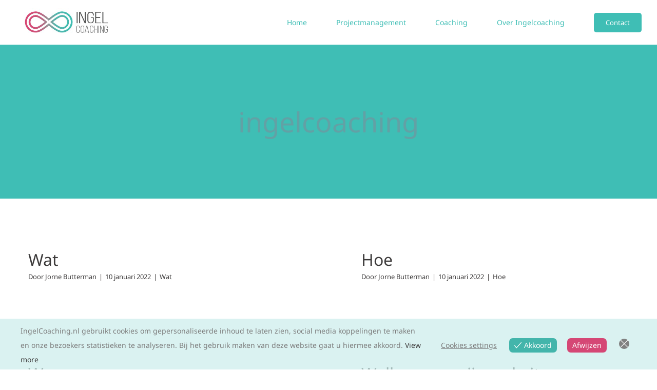

--- FILE ---
content_type: text/html; charset=UTF-8
request_url: https://ingelcoaching.nl/tag/ingelcoaching/
body_size: 14452
content:
<!DOCTYPE html>
<html class="avada-html-layout-wide avada-html-header-position-top avada-html-is-archive" lang="nl-NL" prefix="og: http://ogp.me/ns# fb: http://ogp.me/ns/fb#">
<head>
	<meta http-equiv="X-UA-Compatible" content="IE=edge" />
	<meta http-equiv="Content-Type" content="text/html; charset=utf-8"/>
	<meta name="viewport" content="width=device-width, initial-scale=1" />
	<meta name='robots' content='index, follow, max-image-preview:large, max-snippet:-1, max-video-preview:-1' />

	<!-- This site is optimized with the Yoast SEO plugin v26.8 - https://yoast.com/product/yoast-seo-wordpress/ -->
	<title>ingelcoaching Archieven - Ingelcoaching</title>
	<link rel="canonical" href="https://ingelcoaching.nl/tag/ingelcoaching/" />
	<meta property="og:locale" content="nl_NL" />
	<meta property="og:type" content="article" />
	<meta property="og:title" content="ingelcoaching Archieven - Ingelcoaching" />
	<meta property="og:url" content="https://ingelcoaching.nl/tag/ingelcoaching/" />
	<meta property="og:site_name" content="Ingelcoaching" />
	<meta name="twitter:card" content="summary_large_image" />
	<script type="application/ld+json" class="yoast-schema-graph">{"@context":"https://schema.org","@graph":[{"@type":"CollectionPage","@id":"https://ingelcoaching.nl/tag/ingelcoaching/","url":"https://ingelcoaching.nl/tag/ingelcoaching/","name":"ingelcoaching Archieven - Ingelcoaching","isPartOf":{"@id":"https://ingelcoaching.nl/#website"},"breadcrumb":{"@id":"https://ingelcoaching.nl/tag/ingelcoaching/#breadcrumb"},"inLanguage":"nl-NL"},{"@type":"BreadcrumbList","@id":"https://ingelcoaching.nl/tag/ingelcoaching/#breadcrumb","itemListElement":[{"@type":"ListItem","position":1,"name":"Home","item":"https://ingelcoaching.nl/"},{"@type":"ListItem","position":2,"name":"ingelcoaching"}]},{"@type":"WebSite","@id":"https://ingelcoaching.nl/#website","url":"https://ingelcoaching.nl/","name":"Ingelcoaching","description":"Coaching van organisaties bij verandertrajecten","publisher":{"@id":"https://ingelcoaching.nl/#organization"},"potentialAction":[{"@type":"SearchAction","target":{"@type":"EntryPoint","urlTemplate":"https://ingelcoaching.nl/?s={search_term_string}"},"query-input":{"@type":"PropertyValueSpecification","valueRequired":true,"valueName":"search_term_string"}}],"inLanguage":"nl-NL"},{"@type":"Organization","@id":"https://ingelcoaching.nl/#organization","name":"Ingelcoaching","url":"https://ingelcoaching.nl/","logo":{"@type":"ImageObject","inLanguage":"nl-NL","@id":"https://ingelcoaching.nl/#/schema/logo/image/","url":"https://ingelcoaching.nl/wp-content/uploads/2022/01/logo-ingelcoaching.png","contentUrl":"https://ingelcoaching.nl/wp-content/uploads/2022/01/logo-ingelcoaching.png","width":395,"height":159,"caption":"Ingelcoaching"},"image":{"@id":"https://ingelcoaching.nl/#/schema/logo/image/"}}]}</script>
	<!-- / Yoast SEO plugin. -->


<link rel='dns-prefetch' href='//stats.wp.com' />
<link rel="alternate" type="application/rss+xml" title="Ingelcoaching &raquo; feed" href="https://ingelcoaching.nl/feed/" />
<link rel="alternate" type="application/rss+xml" title="Ingelcoaching &raquo; reacties feed" href="https://ingelcoaching.nl/comments/feed/" />
					<link rel="shortcut icon" href="https://ingelcoaching.nl/wp-content/uploads/2020/10/logo-psychology-mark2x.png" type="image/x-icon" />
		
		
		
				<link rel="alternate" type="application/rss+xml" title="Ingelcoaching &raquo; ingelcoaching tag feed" href="https://ingelcoaching.nl/tag/ingelcoaching/feed/" />
				
		<meta property="og:locale" content="nl_NL"/>
		<meta property="og:type" content="article"/>
		<meta property="og:site_name" content="Ingelcoaching"/>
		<meta property="og:title" content="ingelcoaching Archieven - Ingelcoaching"/>
				<meta property="og:url" content="https://ingelcoaching.nl/2022/01/10/wat/"/>
																				<meta property="og:image" content="https://ingelcoaching.nl/wp-content/uploads/2022/01/logo-ingelcoaching.png"/>
		<meta property="og:image:width" content="395"/>
		<meta property="og:image:height" content="159"/>
		<meta property="og:image:type" content="image/png"/>
						<!-- This site uses the Google Analytics by MonsterInsights plugin v9.11.1 - Using Analytics tracking - https://www.monsterinsights.com/ -->
							<script src="//www.googletagmanager.com/gtag/js?id=G-JLXGJRP33J"  data-cfasync="false" data-wpfc-render="false" type="text/javascript" async></script>
			<script data-cfasync="false" data-wpfc-render="false" type="text/javascript">
				var mi_version = '9.11.1';
				var mi_track_user = true;
				var mi_no_track_reason = '';
								var MonsterInsightsDefaultLocations = {"page_location":"https:\/\/ingelcoaching.nl\/tag\/ingelcoaching\/"};
								if ( typeof MonsterInsightsPrivacyGuardFilter === 'function' ) {
					var MonsterInsightsLocations = (typeof MonsterInsightsExcludeQuery === 'object') ? MonsterInsightsPrivacyGuardFilter( MonsterInsightsExcludeQuery ) : MonsterInsightsPrivacyGuardFilter( MonsterInsightsDefaultLocations );
				} else {
					var MonsterInsightsLocations = (typeof MonsterInsightsExcludeQuery === 'object') ? MonsterInsightsExcludeQuery : MonsterInsightsDefaultLocations;
				}

								var disableStrs = [
										'ga-disable-G-JLXGJRP33J',
									];

				/* Function to detect opted out users */
				function __gtagTrackerIsOptedOut() {
					for (var index = 0; index < disableStrs.length; index++) {
						if (document.cookie.indexOf(disableStrs[index] + '=true') > -1) {
							return true;
						}
					}

					return false;
				}

				/* Disable tracking if the opt-out cookie exists. */
				if (__gtagTrackerIsOptedOut()) {
					for (var index = 0; index < disableStrs.length; index++) {
						window[disableStrs[index]] = true;
					}
				}

				/* Opt-out function */
				function __gtagTrackerOptout() {
					for (var index = 0; index < disableStrs.length; index++) {
						document.cookie = disableStrs[index] + '=true; expires=Thu, 31 Dec 2099 23:59:59 UTC; path=/';
						window[disableStrs[index]] = true;
					}
				}

				if ('undefined' === typeof gaOptout) {
					function gaOptout() {
						__gtagTrackerOptout();
					}
				}
								window.dataLayer = window.dataLayer || [];

				window.MonsterInsightsDualTracker = {
					helpers: {},
					trackers: {},
				};
				if (mi_track_user) {
					function __gtagDataLayer() {
						dataLayer.push(arguments);
					}

					function __gtagTracker(type, name, parameters) {
						if (!parameters) {
							parameters = {};
						}

						if (parameters.send_to) {
							__gtagDataLayer.apply(null, arguments);
							return;
						}

						if (type === 'event') {
														parameters.send_to = monsterinsights_frontend.v4_id;
							var hookName = name;
							if (typeof parameters['event_category'] !== 'undefined') {
								hookName = parameters['event_category'] + ':' + name;
							}

							if (typeof MonsterInsightsDualTracker.trackers[hookName] !== 'undefined') {
								MonsterInsightsDualTracker.trackers[hookName](parameters);
							} else {
								__gtagDataLayer('event', name, parameters);
							}
							
						} else {
							__gtagDataLayer.apply(null, arguments);
						}
					}

					__gtagTracker('js', new Date());
					__gtagTracker('set', {
						'developer_id.dZGIzZG': true,
											});
					if ( MonsterInsightsLocations.page_location ) {
						__gtagTracker('set', MonsterInsightsLocations);
					}
										__gtagTracker('config', 'G-JLXGJRP33J', {"forceSSL":"true","link_attribution":"true"} );
										window.gtag = __gtagTracker;										(function () {
						/* https://developers.google.com/analytics/devguides/collection/analyticsjs/ */
						/* ga and __gaTracker compatibility shim. */
						var noopfn = function () {
							return null;
						};
						var newtracker = function () {
							return new Tracker();
						};
						var Tracker = function () {
							return null;
						};
						var p = Tracker.prototype;
						p.get = noopfn;
						p.set = noopfn;
						p.send = function () {
							var args = Array.prototype.slice.call(arguments);
							args.unshift('send');
							__gaTracker.apply(null, args);
						};
						var __gaTracker = function () {
							var len = arguments.length;
							if (len === 0) {
								return;
							}
							var f = arguments[len - 1];
							if (typeof f !== 'object' || f === null || typeof f.hitCallback !== 'function') {
								if ('send' === arguments[0]) {
									var hitConverted, hitObject = false, action;
									if ('event' === arguments[1]) {
										if ('undefined' !== typeof arguments[3]) {
											hitObject = {
												'eventAction': arguments[3],
												'eventCategory': arguments[2],
												'eventLabel': arguments[4],
												'value': arguments[5] ? arguments[5] : 1,
											}
										}
									}
									if ('pageview' === arguments[1]) {
										if ('undefined' !== typeof arguments[2]) {
											hitObject = {
												'eventAction': 'page_view',
												'page_path': arguments[2],
											}
										}
									}
									if (typeof arguments[2] === 'object') {
										hitObject = arguments[2];
									}
									if (typeof arguments[5] === 'object') {
										Object.assign(hitObject, arguments[5]);
									}
									if ('undefined' !== typeof arguments[1].hitType) {
										hitObject = arguments[1];
										if ('pageview' === hitObject.hitType) {
											hitObject.eventAction = 'page_view';
										}
									}
									if (hitObject) {
										action = 'timing' === arguments[1].hitType ? 'timing_complete' : hitObject.eventAction;
										hitConverted = mapArgs(hitObject);
										__gtagTracker('event', action, hitConverted);
									}
								}
								return;
							}

							function mapArgs(args) {
								var arg, hit = {};
								var gaMap = {
									'eventCategory': 'event_category',
									'eventAction': 'event_action',
									'eventLabel': 'event_label',
									'eventValue': 'event_value',
									'nonInteraction': 'non_interaction',
									'timingCategory': 'event_category',
									'timingVar': 'name',
									'timingValue': 'value',
									'timingLabel': 'event_label',
									'page': 'page_path',
									'location': 'page_location',
									'title': 'page_title',
									'referrer' : 'page_referrer',
								};
								for (arg in args) {
																		if (!(!args.hasOwnProperty(arg) || !gaMap.hasOwnProperty(arg))) {
										hit[gaMap[arg]] = args[arg];
									} else {
										hit[arg] = args[arg];
									}
								}
								return hit;
							}

							try {
								f.hitCallback();
							} catch (ex) {
							}
						};
						__gaTracker.create = newtracker;
						__gaTracker.getByName = newtracker;
						__gaTracker.getAll = function () {
							return [];
						};
						__gaTracker.remove = noopfn;
						__gaTracker.loaded = true;
						window['__gaTracker'] = __gaTracker;
					})();
									} else {
										console.log("");
					(function () {
						function __gtagTracker() {
							return null;
						}

						window['__gtagTracker'] = __gtagTracker;
						window['gtag'] = __gtagTracker;
					})();
									}
			</script>
							<!-- / Google Analytics by MonsterInsights -->
		<style id='wp-img-auto-sizes-contain-inline-css' type='text/css'>
img:is([sizes=auto i],[sizes^="auto," i]){contain-intrinsic-size:3000px 1500px}
/*# sourceURL=wp-img-auto-sizes-contain-inline-css */
</style>
<link rel='stylesheet' id='eu-cookies-bar-icons-css' href='https://ingelcoaching.nl/wp-content/plugins/eu-cookies-bar/css/eu-cookies-bar-icons.min.css?ver=1.0.20' type='text/css' media='all' />
<link rel='stylesheet' id='eu-cookies-bar-style-css' href='https://ingelcoaching.nl/wp-content/plugins/eu-cookies-bar/css/eu-cookies-bar.min.css?ver=1.0.20' type='text/css' media='all' />
<style id='eu-cookies-bar-style-inline-css' type='text/css'>
.eu-cookies-bar-cookies-bar-wrap{font-size:14px;color:#7c7c7c;background:rgba(203,237,235,0.7);}.eu-cookies-bar-cookies-bar-button-accept{color:#ffffff;background:#43b5ab;border-radius:7px;}.eu-cookies-bar-cookies-bar-button-decline{color:#ffffff;background:#d54775;border-radius:7px;}.eu-cookies-bar-cookies-bar-settings-header{color:#ffffff;background:#01b5af;}.eu-cookies-bar-cookies-bar-settings-save-button{color:#ffffff;background:#d82268;}.eu-cookies-bar-cookies-bar-settings-accept-button{color:#ffffff;background:#0ec50e;}.eu-cookies-bar-cookies-bar-settings-decline-button{color:#ffffff;background:#ff6666;}
/*# sourceURL=eu-cookies-bar-style-inline-css */
</style>
<link rel='stylesheet' id='fusion-dynamic-css-css' href='https://ingelcoaching.nl/wp-content/uploads/fusion-styles/63f2c24fafe7c2e51e9f1fccda40804c.min.css?ver=3.11.7' type='text/css' media='all' />
<script type="text/javascript" src="https://ingelcoaching.nl/wp-content/plugins/google-analytics-for-wordpress/assets/js/frontend-gtag.min.js?ver=9.11.1" id="monsterinsights-frontend-script-js" async="async" data-wp-strategy="async"></script>
<script data-cfasync="false" data-wpfc-render="false" type="text/javascript" id='monsterinsights-frontend-script-js-extra'>/* <![CDATA[ */
var monsterinsights_frontend = {"js_events_tracking":"true","download_extensions":"doc,pdf,ppt,zip,xls,docx,pptx,xlsx","inbound_paths":"[{\"path\":\"\\\/go\\\/\",\"label\":\"affiliate\"},{\"path\":\"\\\/recommend\\\/\",\"label\":\"affiliate\"}]","home_url":"https:\/\/ingelcoaching.nl","hash_tracking":"false","v4_id":"G-JLXGJRP33J"};/* ]]> */
</script>
<script type="text/javascript" src="https://ingelcoaching.nl/wp-includes/js/jquery/jquery.min.js?ver=3.7.1" id="jquery-core-js"></script>
<script type="text/javascript" id="eu-cookies-bar-script-js-extra">
/* <![CDATA[ */
var eu_cookies_bar_params = {"cookies_bar_on_close":"none","cookies_bar_on_scroll":"none","cookies_bar_on_page_redirect":"none","block_until_accept":"","display_delay":"0","dismiss_timeout":"","strictly_necessary":["wordpress_test_cookie","woocommerce_cart_hash"],"strictly_necessary_family":["PHPSESSID","wordpress_sec_","wp-settings-","wordpress_logged_in_","wp_woocommerce_session_"],"expire_time":"1784540219","cookiepath":"/","user_cookies_settings_enable":"1"};
//# sourceURL=eu-cookies-bar-script-js-extra
/* ]]> */
</script>
<script type="text/javascript" src="https://ingelcoaching.nl/wp-content/plugins/eu-cookies-bar/js/eu-cookies-bar.min.js?ver=1.0.20" id="eu-cookies-bar-script-js"></script>
<link rel="https://api.w.org/" href="https://ingelcoaching.nl/wp-json/" /><link rel="alternate" title="JSON" type="application/json" href="https://ingelcoaching.nl/wp-json/wp/v2/tags/12" /><link rel="EditURI" type="application/rsd+xml" title="RSD" href="https://ingelcoaching.nl/xmlrpc.php?rsd" />
<meta name="generator" content="WordPress 6.9" />

		<!-- GA Google Analytics @ https://m0n.co/ga -->
		<script async src="https://www.googletagmanager.com/gtag/js?id=G-GHXLT19ZH7"></script>
		<script>
			window.dataLayer = window.dataLayer || [];
			function gtag(){dataLayer.push(arguments);}
			gtag('js', new Date());
			gtag('config', 'G-GHXLT19ZH7');
		</script>

		<style>img#wpstats{display:none}</style>
		<link rel="preload" href="https://ingelcoaching.nl/wp-content/themes/Avada/includes/lib/assets/fonts/icomoon/awb-icons.woff" as="font" type="font/woff" crossorigin><link rel="preload" href="//ingelcoaching.nl/wp-content/themes/Avada/includes/lib/assets/fonts/fontawesome/webfonts/fa-brands-400.woff2" as="font" type="font/woff2" crossorigin><link rel="preload" href="//ingelcoaching.nl/wp-content/themes/Avada/includes/lib/assets/fonts/fontawesome/webfonts/fa-regular-400.woff2" as="font" type="font/woff2" crossorigin><link rel="preload" href="//ingelcoaching.nl/wp-content/themes/Avada/includes/lib/assets/fonts/fontawesome/webfonts/fa-solid-900.woff2" as="font" type="font/woff2" crossorigin><link rel="preload" href="https://ingelcoaching.nl/wp-content/uploads/fusion-icons/psychology-v1.1/fonts/psychology.ttf?d63fci" as="font" type="font/ttf" crossorigin><link rel="preload" href="https://ingelcoaching.nl/wp-content/uploads/fusion-gfonts/o-0bIpQlx3QUlC5A4PNB6Ryti20_6n1iPHjc5a7duw.woff2" as="font" type="font/woff2" crossorigin><style type="text/css" id="css-fb-visibility">@media screen and (max-width: 480px){.fusion-no-small-visibility{display:none !important;}body .sm-text-align-center{text-align:center !important;}body .sm-text-align-left{text-align:left !important;}body .sm-text-align-right{text-align:right !important;}body .sm-flex-align-center{justify-content:center !important;}body .sm-flex-align-flex-start{justify-content:flex-start !important;}body .sm-flex-align-flex-end{justify-content:flex-end !important;}body .sm-mx-auto{margin-left:auto !important;margin-right:auto !important;}body .sm-ml-auto{margin-left:auto !important;}body .sm-mr-auto{margin-right:auto !important;}body .fusion-absolute-position-small{position:absolute;top:auto;width:100%;}.awb-sticky.awb-sticky-small{ position: sticky; top: var(--awb-sticky-offset,0); }}@media screen and (min-width: 481px) and (max-width: 1177px){.fusion-no-medium-visibility{display:none !important;}body .md-text-align-center{text-align:center !important;}body .md-text-align-left{text-align:left !important;}body .md-text-align-right{text-align:right !important;}body .md-flex-align-center{justify-content:center !important;}body .md-flex-align-flex-start{justify-content:flex-start !important;}body .md-flex-align-flex-end{justify-content:flex-end !important;}body .md-mx-auto{margin-left:auto !important;margin-right:auto !important;}body .md-ml-auto{margin-left:auto !important;}body .md-mr-auto{margin-right:auto !important;}body .fusion-absolute-position-medium{position:absolute;top:auto;width:100%;}.awb-sticky.awb-sticky-medium{ position: sticky; top: var(--awb-sticky-offset,0); }}@media screen and (min-width: 1178px){.fusion-no-large-visibility{display:none !important;}body .lg-text-align-center{text-align:center !important;}body .lg-text-align-left{text-align:left !important;}body .lg-text-align-right{text-align:right !important;}body .lg-flex-align-center{justify-content:center !important;}body .lg-flex-align-flex-start{justify-content:flex-start !important;}body .lg-flex-align-flex-end{justify-content:flex-end !important;}body .lg-mx-auto{margin-left:auto !important;margin-right:auto !important;}body .lg-ml-auto{margin-left:auto !important;}body .lg-mr-auto{margin-right:auto !important;}body .fusion-absolute-position-large{position:absolute;top:auto;width:100%;}.awb-sticky.awb-sticky-large{ position: sticky; top: var(--awb-sticky-offset,0); }}</style><style type="text/css">.recentcomments a{display:inline !important;padding:0 !important;margin:0 !important;}</style><link rel="icon" href="https://ingelcoaching.nl/wp-content/uploads/2022/07/Favicon-IngelCoaching-66x66.png" sizes="32x32" />
<link rel="icon" href="https://ingelcoaching.nl/wp-content/uploads/2022/07/Favicon-IngelCoaching-200x200.png" sizes="192x192" />
<link rel="apple-touch-icon" href="https://ingelcoaching.nl/wp-content/uploads/2022/07/Favicon-IngelCoaching-200x200.png" />
<meta name="msapplication-TileImage" content="https://ingelcoaching.nl/wp-content/uploads/2022/07/Favicon-IngelCoaching-300x300.png" />
		<script type="text/javascript">
			var doc = document.documentElement;
			doc.setAttribute( 'data-useragent', navigator.userAgent );
		</script>
		
	<style id='global-styles-inline-css' type='text/css'>
:root{--wp--preset--aspect-ratio--square: 1;--wp--preset--aspect-ratio--4-3: 4/3;--wp--preset--aspect-ratio--3-4: 3/4;--wp--preset--aspect-ratio--3-2: 3/2;--wp--preset--aspect-ratio--2-3: 2/3;--wp--preset--aspect-ratio--16-9: 16/9;--wp--preset--aspect-ratio--9-16: 9/16;--wp--preset--color--black: #000000;--wp--preset--color--cyan-bluish-gray: #abb8c3;--wp--preset--color--white: #ffffff;--wp--preset--color--pale-pink: #f78da7;--wp--preset--color--vivid-red: #cf2e2e;--wp--preset--color--luminous-vivid-orange: #ff6900;--wp--preset--color--luminous-vivid-amber: #fcb900;--wp--preset--color--light-green-cyan: #7bdcb5;--wp--preset--color--vivid-green-cyan: #00d084;--wp--preset--color--pale-cyan-blue: #8ed1fc;--wp--preset--color--vivid-cyan-blue: #0693e3;--wp--preset--color--vivid-purple: #9b51e0;--wp--preset--color--awb-color-1: #ffffff;--wp--preset--color--awb-color-2: #d54775;--wp--preset--color--awb-color-3: #3fbeb5;--wp--preset--color--awb-color-4: #e2e2e2;--wp--preset--color--awb-color-5: #3d3b3b;--wp--preset--color--awb-color-6: rgba(112,112,112,0.98);--wp--preset--color--awb-color-7: rgba(63,190,181,0.27);--wp--preset--color--awb-color-8: rgba(213,71,117,0.24);--wp--preset--gradient--vivid-cyan-blue-to-vivid-purple: linear-gradient(135deg,rgb(6,147,227) 0%,rgb(155,81,224) 100%);--wp--preset--gradient--light-green-cyan-to-vivid-green-cyan: linear-gradient(135deg,rgb(122,220,180) 0%,rgb(0,208,130) 100%);--wp--preset--gradient--luminous-vivid-amber-to-luminous-vivid-orange: linear-gradient(135deg,rgb(252,185,0) 0%,rgb(255,105,0) 100%);--wp--preset--gradient--luminous-vivid-orange-to-vivid-red: linear-gradient(135deg,rgb(255,105,0) 0%,rgb(207,46,46) 100%);--wp--preset--gradient--very-light-gray-to-cyan-bluish-gray: linear-gradient(135deg,rgb(238,238,238) 0%,rgb(169,184,195) 100%);--wp--preset--gradient--cool-to-warm-spectrum: linear-gradient(135deg,rgb(74,234,220) 0%,rgb(151,120,209) 20%,rgb(207,42,186) 40%,rgb(238,44,130) 60%,rgb(251,105,98) 80%,rgb(254,248,76) 100%);--wp--preset--gradient--blush-light-purple: linear-gradient(135deg,rgb(255,206,236) 0%,rgb(152,150,240) 100%);--wp--preset--gradient--blush-bordeaux: linear-gradient(135deg,rgb(254,205,165) 0%,rgb(254,45,45) 50%,rgb(107,0,62) 100%);--wp--preset--gradient--luminous-dusk: linear-gradient(135deg,rgb(255,203,112) 0%,rgb(199,81,192) 50%,rgb(65,88,208) 100%);--wp--preset--gradient--pale-ocean: linear-gradient(135deg,rgb(255,245,203) 0%,rgb(182,227,212) 50%,rgb(51,167,181) 100%);--wp--preset--gradient--electric-grass: linear-gradient(135deg,rgb(202,248,128) 0%,rgb(113,206,126) 100%);--wp--preset--gradient--midnight: linear-gradient(135deg,rgb(2,3,129) 0%,rgb(40,116,252) 100%);--wp--preset--font-size--small: 11.25px;--wp--preset--font-size--medium: 20px;--wp--preset--font-size--large: 22.5px;--wp--preset--font-size--x-large: 42px;--wp--preset--font-size--normal: 15px;--wp--preset--font-size--xlarge: 30px;--wp--preset--font-size--huge: 45px;--wp--preset--spacing--20: 0.44rem;--wp--preset--spacing--30: 0.67rem;--wp--preset--spacing--40: 1rem;--wp--preset--spacing--50: 1.5rem;--wp--preset--spacing--60: 2.25rem;--wp--preset--spacing--70: 3.38rem;--wp--preset--spacing--80: 5.06rem;--wp--preset--shadow--natural: 6px 6px 9px rgba(0, 0, 0, 0.2);--wp--preset--shadow--deep: 12px 12px 50px rgba(0, 0, 0, 0.4);--wp--preset--shadow--sharp: 6px 6px 0px rgba(0, 0, 0, 0.2);--wp--preset--shadow--outlined: 6px 6px 0px -3px rgb(255, 255, 255), 6px 6px rgb(0, 0, 0);--wp--preset--shadow--crisp: 6px 6px 0px rgb(0, 0, 0);}:where(.is-layout-flex){gap: 0.5em;}:where(.is-layout-grid){gap: 0.5em;}body .is-layout-flex{display: flex;}.is-layout-flex{flex-wrap: wrap;align-items: center;}.is-layout-flex > :is(*, div){margin: 0;}body .is-layout-grid{display: grid;}.is-layout-grid > :is(*, div){margin: 0;}:where(.wp-block-columns.is-layout-flex){gap: 2em;}:where(.wp-block-columns.is-layout-grid){gap: 2em;}:where(.wp-block-post-template.is-layout-flex){gap: 1.25em;}:where(.wp-block-post-template.is-layout-grid){gap: 1.25em;}.has-black-color{color: var(--wp--preset--color--black) !important;}.has-cyan-bluish-gray-color{color: var(--wp--preset--color--cyan-bluish-gray) !important;}.has-white-color{color: var(--wp--preset--color--white) !important;}.has-pale-pink-color{color: var(--wp--preset--color--pale-pink) !important;}.has-vivid-red-color{color: var(--wp--preset--color--vivid-red) !important;}.has-luminous-vivid-orange-color{color: var(--wp--preset--color--luminous-vivid-orange) !important;}.has-luminous-vivid-amber-color{color: var(--wp--preset--color--luminous-vivid-amber) !important;}.has-light-green-cyan-color{color: var(--wp--preset--color--light-green-cyan) !important;}.has-vivid-green-cyan-color{color: var(--wp--preset--color--vivid-green-cyan) !important;}.has-pale-cyan-blue-color{color: var(--wp--preset--color--pale-cyan-blue) !important;}.has-vivid-cyan-blue-color{color: var(--wp--preset--color--vivid-cyan-blue) !important;}.has-vivid-purple-color{color: var(--wp--preset--color--vivid-purple) !important;}.has-black-background-color{background-color: var(--wp--preset--color--black) !important;}.has-cyan-bluish-gray-background-color{background-color: var(--wp--preset--color--cyan-bluish-gray) !important;}.has-white-background-color{background-color: var(--wp--preset--color--white) !important;}.has-pale-pink-background-color{background-color: var(--wp--preset--color--pale-pink) !important;}.has-vivid-red-background-color{background-color: var(--wp--preset--color--vivid-red) !important;}.has-luminous-vivid-orange-background-color{background-color: var(--wp--preset--color--luminous-vivid-orange) !important;}.has-luminous-vivid-amber-background-color{background-color: var(--wp--preset--color--luminous-vivid-amber) !important;}.has-light-green-cyan-background-color{background-color: var(--wp--preset--color--light-green-cyan) !important;}.has-vivid-green-cyan-background-color{background-color: var(--wp--preset--color--vivid-green-cyan) !important;}.has-pale-cyan-blue-background-color{background-color: var(--wp--preset--color--pale-cyan-blue) !important;}.has-vivid-cyan-blue-background-color{background-color: var(--wp--preset--color--vivid-cyan-blue) !important;}.has-vivid-purple-background-color{background-color: var(--wp--preset--color--vivid-purple) !important;}.has-black-border-color{border-color: var(--wp--preset--color--black) !important;}.has-cyan-bluish-gray-border-color{border-color: var(--wp--preset--color--cyan-bluish-gray) !important;}.has-white-border-color{border-color: var(--wp--preset--color--white) !important;}.has-pale-pink-border-color{border-color: var(--wp--preset--color--pale-pink) !important;}.has-vivid-red-border-color{border-color: var(--wp--preset--color--vivid-red) !important;}.has-luminous-vivid-orange-border-color{border-color: var(--wp--preset--color--luminous-vivid-orange) !important;}.has-luminous-vivid-amber-border-color{border-color: var(--wp--preset--color--luminous-vivid-amber) !important;}.has-light-green-cyan-border-color{border-color: var(--wp--preset--color--light-green-cyan) !important;}.has-vivid-green-cyan-border-color{border-color: var(--wp--preset--color--vivid-green-cyan) !important;}.has-pale-cyan-blue-border-color{border-color: var(--wp--preset--color--pale-cyan-blue) !important;}.has-vivid-cyan-blue-border-color{border-color: var(--wp--preset--color--vivid-cyan-blue) !important;}.has-vivid-purple-border-color{border-color: var(--wp--preset--color--vivid-purple) !important;}.has-vivid-cyan-blue-to-vivid-purple-gradient-background{background: var(--wp--preset--gradient--vivid-cyan-blue-to-vivid-purple) !important;}.has-light-green-cyan-to-vivid-green-cyan-gradient-background{background: var(--wp--preset--gradient--light-green-cyan-to-vivid-green-cyan) !important;}.has-luminous-vivid-amber-to-luminous-vivid-orange-gradient-background{background: var(--wp--preset--gradient--luminous-vivid-amber-to-luminous-vivid-orange) !important;}.has-luminous-vivid-orange-to-vivid-red-gradient-background{background: var(--wp--preset--gradient--luminous-vivid-orange-to-vivid-red) !important;}.has-very-light-gray-to-cyan-bluish-gray-gradient-background{background: var(--wp--preset--gradient--very-light-gray-to-cyan-bluish-gray) !important;}.has-cool-to-warm-spectrum-gradient-background{background: var(--wp--preset--gradient--cool-to-warm-spectrum) !important;}.has-blush-light-purple-gradient-background{background: var(--wp--preset--gradient--blush-light-purple) !important;}.has-blush-bordeaux-gradient-background{background: var(--wp--preset--gradient--blush-bordeaux) !important;}.has-luminous-dusk-gradient-background{background: var(--wp--preset--gradient--luminous-dusk) !important;}.has-pale-ocean-gradient-background{background: var(--wp--preset--gradient--pale-ocean) !important;}.has-electric-grass-gradient-background{background: var(--wp--preset--gradient--electric-grass) !important;}.has-midnight-gradient-background{background: var(--wp--preset--gradient--midnight) !important;}.has-small-font-size{font-size: var(--wp--preset--font-size--small) !important;}.has-medium-font-size{font-size: var(--wp--preset--font-size--medium) !important;}.has-large-font-size{font-size: var(--wp--preset--font-size--large) !important;}.has-x-large-font-size{font-size: var(--wp--preset--font-size--x-large) !important;}
/*# sourceURL=global-styles-inline-css */
</style>
</head>

<body class="archive tag tag-ingelcoaching tag-12 wp-custom-logo wp-theme-Avada fusion-image-hovers fusion-pagination-sizing fusion-button_type-flat fusion-button_span-no fusion-button_gradient-linear avada-image-rollover-circle-yes avada-image-rollover-yes avada-image-rollover-direction-fade fusion-body ltr fusion-sticky-header no-tablet-sticky-header no-mobile-sticky-header no-mobile-slidingbar no-mobile-totop fusion-disable-outline fusion-sub-menu-fade mobile-logo-pos-left layout-wide-mode avada-has-boxed-modal-shadow- layout-scroll-offset-full avada-has-zero-margin-offset-top fusion-top-header menu-text-align-center mobile-menu-design-classic fusion-show-pagination-text fusion-header-layout-v1 avada-responsive avada-footer-fx-none avada-menu-highlight-style-bottombar fusion-search-form-clean fusion-main-menu-search-overlay fusion-avatar-circle avada-dropdown-styles avada-blog-layout-large avada-blog-archive-layout-grid avada-header-shadow-no avada-menu-icon-position-left avada-has-megamenu-shadow avada-has-mobile-menu-search avada-has-breadcrumb-mobile-hidden avada-has-titlebar-bar_and_content avada-header-border-color-full-transparent avada-header-top-bg-not-opaque avada-has-transparent-timeline_color avada-has-pagination-width_height avada-flyout-menu-direction-fade avada-has-blocks avada-ec-views-v1" data-awb-post-id="59">
		<a class="skip-link screen-reader-text" href="#content">Ga naar inhoud</a>

	<div id="boxed-wrapper">
		
		<div id="wrapper" class="fusion-wrapper">
			<div id="home" style="position:relative;top:-1px;"></div>
							
					
			<header class="fusion-header-wrapper">
				<div class="fusion-header-v1 fusion-logo-alignment fusion-logo-left fusion-sticky-menu- fusion-sticky-logo- fusion-mobile-logo-1  fusion-mobile-menu-design-classic">
					<div class="fusion-header-sticky-height"></div>
<div class="fusion-header">
	<div class="fusion-row">
					<div class="fusion-logo" data-margin-top="0px" data-margin-bottom="0px" data-margin-left="0px" data-margin-right="0px">
			<a class="fusion-logo-link"  href="https://ingelcoaching.nl/" >

						<!-- standard logo -->
			<img src="https://ingelcoaching.nl/wp-content/uploads/2022/01/logo-ingelcoaching.png" srcset="https://ingelcoaching.nl/wp-content/uploads/2022/01/logo-ingelcoaching.png 1x, https://ingelcoaching.nl/wp-content/uploads/2022/01/logo-ingelcoaching.png 2x" width="395" height="159" style="max-height:159px;height:auto;" alt="Ingelcoaching Logo" data-retina_logo_url="https://ingelcoaching.nl/wp-content/uploads/2022/01/logo-ingelcoaching.png" class="fusion-standard-logo" />

											<!-- mobile logo -->
				<img src="https://ingelcoaching.nl/wp-content/uploads/2022/01/logo-ingelcoaching.png" srcset="https://ingelcoaching.nl/wp-content/uploads/2022/01/logo-ingelcoaching.png 1x" width="395" height="159" alt="Ingelcoaching Logo" data-retina_logo_url="" class="fusion-mobile-logo" />
			
					</a>
		</div>		<nav class="fusion-main-menu" aria-label="Main Menu"><div class="fusion-overlay-search">		<form role="search" class="searchform fusion-search-form  fusion-search-form-clean" method="get" action="https://ingelcoaching.nl/">
			<div class="fusion-search-form-content">

				
				<div class="fusion-search-field search-field">
					<label><span class="screen-reader-text">Zoeken naar:</span>
													<input type="search" value="" name="s" class="s" placeholder="Zoeken..." required aria-required="true" aria-label="Zoeken..."/>
											</label>
				</div>
				<div class="fusion-search-button search-button">
					<input type="submit" class="fusion-search-submit searchsubmit" aria-label="Zoeken" value="&#xf002;" />
									</div>

				
			</div>


			
		</form>
		<div class="fusion-search-spacer"></div><a href="#" role="button" aria-label="Close Search" class="fusion-close-search"></a></div><ul id="menu-main-menu" class="fusion-menu"><li  id="menu-item-31"  class="menu-item menu-item-type-post_type menu-item-object-page menu-item-home menu-item-31"  data-item-id="31"><a  href="https://ingelcoaching.nl/" class="fusion-bottombar-highlight"><span class="menu-text">Home</span></a></li><li  id="menu-item-2191"  class="menu-item menu-item-type-post_type menu-item-object-page menu-item-2191"  data-item-id="2191"><a  href="https://ingelcoaching.nl/projectmanagement/" class="fusion-bottombar-highlight"><span class="menu-text">Projectmanagement</span></a></li><li  id="menu-item-2306"  class="menu-item menu-item-type-post_type menu-item-object-page menu-item-has-children menu-item-2306 fusion-dropdown-menu"  data-item-id="2306"><a  href="https://ingelcoaching.nl/coaching/" class="fusion-bottombar-highlight"><span class="menu-text">Coaching</span></a><ul class="sub-menu"><li  id="menu-item-2308"  class="menu-item menu-item-type-post_type menu-item-object-page menu-item-2308 fusion-dropdown-submenu" ><a  href="https://ingelcoaching.nl/coaching/organisatie-coaching/" class="fusion-bottombar-highlight"><span>Organisatie coaching</span></a></li><li  id="menu-item-2307"  class="menu-item menu-item-type-post_type menu-item-object-page menu-item-2307 fusion-dropdown-submenu" ><a  href="https://ingelcoaching.nl/coaching/management-coaching/" class="fusion-bottombar-highlight"><span>Management coaching</span></a></li></ul></li><li  id="menu-item-1002"  class="menu-item menu-item-type-post_type menu-item-object-page menu-item-1002"  data-item-id="1002"><a  href="https://ingelcoaching.nl/over/" class="fusion-bottombar-highlight"><span class="menu-text">Over Ingelcoaching</span></a></li><li  id="menu-item-2056"  class="menu-item menu-item-type-post_type menu-item-object-page menu-item-2056 fusion-menu-item-button"  data-item-id="2056"><a  href="https://ingelcoaching.nl/contact/" class="fusion-bottombar-highlight"><span class="menu-text fusion-button button-default button-medium">Contact</span></a></li></ul></nav><div class="fusion-mobile-navigation"><ul id="menu-main-menu-1" class="fusion-mobile-menu"><li   class="menu-item menu-item-type-post_type menu-item-object-page menu-item-home menu-item-31"  data-item-id="31"><a  href="https://ingelcoaching.nl/" class="fusion-bottombar-highlight"><span class="menu-text">Home</span></a></li><li   class="menu-item menu-item-type-post_type menu-item-object-page menu-item-2191"  data-item-id="2191"><a  href="https://ingelcoaching.nl/projectmanagement/" class="fusion-bottombar-highlight"><span class="menu-text">Projectmanagement</span></a></li><li   class="menu-item menu-item-type-post_type menu-item-object-page menu-item-has-children menu-item-2306 fusion-dropdown-menu"  data-item-id="2306"><a  href="https://ingelcoaching.nl/coaching/" class="fusion-bottombar-highlight"><span class="menu-text">Coaching</span></a><ul class="sub-menu"><li   class="menu-item menu-item-type-post_type menu-item-object-page menu-item-2308 fusion-dropdown-submenu" ><a  href="https://ingelcoaching.nl/coaching/organisatie-coaching/" class="fusion-bottombar-highlight"><span>Organisatie coaching</span></a></li><li   class="menu-item menu-item-type-post_type menu-item-object-page menu-item-2307 fusion-dropdown-submenu" ><a  href="https://ingelcoaching.nl/coaching/management-coaching/" class="fusion-bottombar-highlight"><span>Management coaching</span></a></li></ul></li><li   class="menu-item menu-item-type-post_type menu-item-object-page menu-item-1002"  data-item-id="1002"><a  href="https://ingelcoaching.nl/over/" class="fusion-bottombar-highlight"><span class="menu-text">Over Ingelcoaching</span></a></li><li   class="menu-item menu-item-type-post_type menu-item-object-page menu-item-2056 fusion-menu-item-button"  data-item-id="2056"><a  href="https://ingelcoaching.nl/contact/" class="fusion-bottombar-highlight"><span class="menu-text fusion-button button-default button-medium">Contact</span></a></li></ul></div>
<nav class="fusion-mobile-nav-holder fusion-mobile-menu-text-align-left" aria-label="Main Menu Mobile"></nav>

		
<div class="fusion-clearfix"></div>
<div class="fusion-mobile-menu-search">
			<form role="search" class="searchform fusion-search-form  fusion-search-form-clean" method="get" action="https://ingelcoaching.nl/">
			<div class="fusion-search-form-content">

				
				<div class="fusion-search-field search-field">
					<label><span class="screen-reader-text">Zoeken naar:</span>
													<input type="search" value="" name="s" class="s" placeholder="Zoeken..." required aria-required="true" aria-label="Zoeken..."/>
											</label>
				</div>
				<div class="fusion-search-button search-button">
					<input type="submit" class="fusion-search-submit searchsubmit" aria-label="Zoeken" value="&#xf002;" />
									</div>

				
			</div>


			
		</form>
		</div>
			</div>
</div>
				</div>
				<div class="fusion-clearfix"></div>
			</header>
								
							<div id="sliders-container" class="fusion-slider-visibility">
					</div>
				
					
							
			<section class="avada-page-titlebar-wrapper" aria-label="Pagina titel balk">
	<div class="fusion-page-title-bar fusion-page-title-bar-breadcrumbs fusion-page-title-bar-center">
		<div class="fusion-page-title-row">
			<div class="fusion-page-title-wrapper">
				<div class="fusion-page-title-captions">

																							<h1 class="entry-title">ingelcoaching</h1>

											
																
				</div>

				
			</div>
		</div>
	</div>
</section>

						<main id="main" class="clearfix ">
				<div class="fusion-row" style="">
<section id="content" class=" full-width" style="width: 100%;">
	
	<div id="posts-container" class="fusion-blog-archive fusion-blog-layout-grid-wrapper fusion-clearfix">
	<div class="fusion-posts-container fusion-blog-layout-grid fusion-blog-layout-grid-2 isotope fusion-blog-equal-heights fusion-blog-pagination fusion-blog-rollover " data-pages="1">
		
		
													<article id="post-59" class="fusion-post-grid  post fusion-clearfix post-59 type-post status-publish format-standard hentry category-wat tag-butterman tag-coaching tag-inge tag-ingelcoaching tag-mentor tag-mentorschap tag-organisatie tag-organisatiecoaching tag-projectmanagement tag-rheden tag-wat tag-zorg">
														<div class="fusion-post-wrapper">
				
				
				
									
				
														<div class="fusion-post-content-wrapper">
				
				
				<div class="fusion-post-content post-content">
					<h2 class="entry-title fusion-post-title"><a href="https://ingelcoaching.nl/2022/01/10/wat/">Wat</a></h2>
																<p class="fusion-single-line-meta">Door <span class="vcard"><span class="fn"><a href="https://ingelcoaching.nl/author/jorne/" title="Berichten van Jorne Butterman" rel="author">Jorne Butterman</a></span></span><span class="fusion-inline-sep">|</span><span class="updated rich-snippet-hidden">2022-01-10T14:40:58+01:00</span><span>10 januari 2022</span><span class="fusion-inline-sep">|</span><a href="https://ingelcoaching.nl/category/wat/" rel="category tag">Wat</a><span class="fusion-inline-sep">|</span></p>
												
					
					<div class="fusion-post-content-container">
											</div>
				</div>

				
																																		
									</div>
				
									</div>
							</article>

			
											<article id="post-54" class="fusion-post-grid  post fusion-clearfix post-54 type-post status-publish format-standard hentry category-hoe tag-butterman tag-coaching tag-hoe tag-inge tag-ingelcoaching tag-rheden">
														<div class="fusion-post-wrapper">
				
				
				
									
				
														<div class="fusion-post-content-wrapper">
				
				
				<div class="fusion-post-content post-content">
					<h2 class="entry-title fusion-post-title"><a href="https://ingelcoaching.nl/2022/01/10/hoe/">Hoe</a></h2>
																<p class="fusion-single-line-meta">Door <span class="vcard"><span class="fn"><a href="https://ingelcoaching.nl/author/jorne/" title="Berichten van Jorne Butterman" rel="author">Jorne Butterman</a></span></span><span class="fusion-inline-sep">|</span><span class="updated rich-snippet-hidden">2022-01-10T14:41:03+01:00</span><span>10 januari 2022</span><span class="fusion-inline-sep">|</span><a href="https://ingelcoaching.nl/category/hoe/" rel="category tag">Hoe</a><span class="fusion-inline-sep">|</span></p>
												
					
					<div class="fusion-post-content-container">
											</div>
				</div>

				
																																		
									</div>
				
									</div>
							</article>

			
											<article id="post-51" class="fusion-post-grid  post fusion-clearfix post-51 type-post status-publish format-standard hentry category-waarom tag-butterman tag-coaching tag-inge tag-ingelcoaching tag-waarom">
														<div class="fusion-post-wrapper">
				
				
				
									
				
														<div class="fusion-post-content-wrapper">
				
				
				<div class="fusion-post-content post-content">
					<h2 class="entry-title fusion-post-title"><a href="https://ingelcoaching.nl/2022/01/10/waarom/">Waarom</a></h2>
																<p class="fusion-single-line-meta">Door <span class="vcard"><span class="fn"><a href="https://ingelcoaching.nl/author/jorne/" title="Berichten van Jorne Butterman" rel="author">Jorne Butterman</a></span></span><span class="fusion-inline-sep">|</span><span class="updated rich-snippet-hidden">2022-01-10T14:41:07+01:00</span><span>10 januari 2022</span><span class="fusion-inline-sep">|</span><a href="https://ingelcoaching.nl/category/waarom/" rel="category tag">Waarom</a><span class="fusion-inline-sep">|</span></p>
												
					
					<div class="fusion-post-content-container">
											</div>
				</div>

				
																																		
									</div>
				
									</div>
							</article>

			
											<article id="post-32" class="fusion-post-grid  post fusion-clearfix post-32 type-post status-publish format-standard hentry category-welkom tag-butterman tag-coaching tag-gemeente tag-inge tag-ingelcoaching tag-rheden">
														<div class="fusion-post-wrapper">
				
				
				
									
				
														<div class="fusion-post-content-wrapper">
				
				
				<div class="fusion-post-content post-content">
					<h2 class="entry-title fusion-post-title"><a href="https://ingelcoaching.nl/2022/01/09/welkom-op-mijn-website/">Welkom op mijn website.</a></h2>
																<p class="fusion-single-line-meta">Door <span class="vcard"><span class="fn"><a href="https://ingelcoaching.nl/author/jorne/" title="Berichten van Jorne Butterman" rel="author">Jorne Butterman</a></span></span><span class="fusion-inline-sep">|</span><span class="updated rich-snippet-hidden">2022-01-10T14:41:11+01:00</span><span>9 januari 2022</span><span class="fusion-inline-sep">|</span><a href="https://ingelcoaching.nl/category/welkom/" rel="category tag">Welkom</a><span class="fusion-inline-sep">|</span></p>
												
					
					<div class="fusion-post-content-container">
											</div>
				</div>

				
																																		
									</div>
				
									</div>
							</article>

			
		
		
	</div>

			</div>
</section>
						
					</div>  <!-- fusion-row -->
				</main>  <!-- #main -->
				
				
								
					<div class="fusion-tb-footer fusion-footer"><div class="fusion-footer-widget-area fusion-widget-area"><div class="fusion-fullwidth fullwidth-box fusion-builder-row-1 fusion-flex-container nonhundred-percent-fullwidth non-hundred-percent-height-scrolling" style="--link_color: var(--awb-color3);--awb-border-radius-top-left:0px;--awb-border-radius-top-right:0px;--awb-border-radius-bottom-right:0px;--awb-border-radius-bottom-left:0px;--awb-padding-top:3px;--awb-padding-bottom:0px;--awb-padding-top-small:80px;--awb-padding-bottom-small:70px;--awb-margin-bottom:0px;--awb-background-color:var(--awb-color7);--awb-flex-wrap:wrap;" ><div class="fusion-builder-row fusion-row fusion-flex-align-items-stretch fusion-flex-content-wrap" style="max-width:1365px;margin-left: calc(-5% / 2 );margin-right: calc(-5% / 2 );"><div class="fusion-layout-column fusion_builder_column fusion-builder-column-0 fusion_builder_column_1_3 1_3 fusion-flex-column fusion-flex-align-self-flex-start" style="--awb-bg-size:cover;--awb-width-large:33.333333333333%;--awb-margin-top-large:0px;--awb-spacing-right-large:7.125%;--awb-margin-bottom-large:0px;--awb-spacing-left-large:7.125%;--awb-width-medium:33.333333333333%;--awb-order-medium:0;--awb-spacing-right-medium:7.125%;--awb-spacing-left-medium:7.125%;--awb-width-small:50%;--awb-order-small:0;--awb-spacing-right-small:4.75%;--awb-spacing-left-small:4.75%;"><div class="fusion-column-wrapper fusion-column-has-shadow fusion-flex-justify-content-flex-start fusion-content-layout-column"><div class="fusion-image-element " style="text-align:left;--awb-caption-title-font-family:var(--h2_typography-font-family);--awb-caption-title-font-weight:var(--h2_typography-font-weight);--awb-caption-title-font-style:var(--h2_typography-font-style);--awb-caption-title-size:var(--h2_typography-font-size);--awb-caption-title-transform:var(--h2_typography-text-transform);--awb-caption-title-line-height:var(--h2_typography-line-height);--awb-caption-title-letter-spacing:var(--h2_typography-letter-spacing);"><span class=" fusion-imageframe imageframe-none imageframe-1 hover-type-none"><a class="fusion-no-lightbox" href="www.ingelcoaching.nl" target="_self" aria-label="Ontwerp zonder titel (28)"><img decoding="async" width="400" height="200" alt="Ingelcoaching logo" src="https://ingelcoaching.nl/wp-content/uploads/2022/09/Ontwerp-zonder-titel-28.png" data-orig-src="https://ingelcoaching.nl/wp-content/uploads/2022/09/Ontwerp-zonder-titel-28-400x200.png" class="lazyload img-responsive wp-image-2033" srcset="data:image/svg+xml,%3Csvg%20xmlns%3D%27http%3A%2F%2Fwww.w3.org%2F2000%2Fsvg%27%20width%3D%27500%27%20height%3D%27250%27%20viewBox%3D%270%200%20500%20250%27%3E%3Crect%20width%3D%27500%27%20height%3D%27250%27%20fill-opacity%3D%220%22%2F%3E%3C%2Fsvg%3E" data-srcset="https://ingelcoaching.nl/wp-content/uploads/2022/09/Ontwerp-zonder-titel-28-200x100.png 200w, https://ingelcoaching.nl/wp-content/uploads/2022/09/Ontwerp-zonder-titel-28-400x200.png 400w, https://ingelcoaching.nl/wp-content/uploads/2022/09/Ontwerp-zonder-titel-28.png 500w" data-sizes="auto" data-orig-sizes="(max-width: 480px) 100vw, 400px" /></a></span></div><div class="fusion-text fusion-text-1 fusion-text-no-margin" style="--awb-content-alignment:left;--awb-font-size:15px;--awb-text-color:var(--awb-color5);"></div></div></div><div class="fusion-layout-column fusion_builder_column fusion-builder-column-1 fusion_builder_column_1_3 1_3 fusion-flex-column" style="--awb-bg-size:cover;--awb-width-large:33.333333333333%;--awb-margin-top-large:0px;--awb-spacing-right-large:7.125%;--awb-margin-bottom-large:0px;--awb-spacing-left-large:7.125%;--awb-width-medium:33.333333333333%;--awb-order-medium:0;--awb-spacing-right-medium:7.125%;--awb-spacing-left-medium:7.125%;--awb-width-small:100%;--awb-order-small:0;--awb-spacing-right-small:2.375%;--awb-spacing-left-small:2.375%;"><div class="fusion-column-wrapper fusion-column-has-shadow fusion-flex-justify-content-flex-start fusion-content-layout-column"><div class="fusion-text fusion-text-2" style="--awb-font-size:12px;--awb-line-height:0.8;"><p style="text-align: right;">Algemene voorwaarden</p>
<p style="text-align: right;"><a href="https://ingelcoaching.nl/privacybeleid/" target="_blank" rel="noopener">Privacybeleid</a></p>
<p style="text-align: right;">KvK 78688892</p>
</div></div></div><div class="fusion-layout-column fusion_builder_column fusion-builder-column-2 fusion_builder_column_1_3 1_3 fusion-flex-column" style="--awb-overflow:hidden;--awb-bg-position:center top;--awb-bg-repeat:repeat-x;--awb-border-radius:6px 6px 6px 6px;--awb-width-large:33.333333333333%;--awb-margin-top-large:0px;--awb-spacing-right-large:7.125%;--awb-margin-bottom-large:60px;--awb-spacing-left-large:7.125%;--awb-width-medium:33.333333333333%;--awb-order-medium:0;--awb-spacing-right-medium:7.125%;--awb-spacing-left-medium:7.125%;--awb-width-small:100%;--awb-order-small:0;--awb-spacing-right-small:2.375%;--awb-spacing-left-small:2.375%;"><div class="fusion-column-wrapper fusion-column-has-shadow fusion-flex-justify-content-flex-start fusion-content-layout-column"><div class="fusion-text fusion-text-3" style="--awb-font-size:12px;--awb-line-height:0.8;--awb-text-color:var(--awb-color5);"><p style="text-align: right;">Inge Butterman</p>
<p style="text-align: right;"><span style="color: #333333;"><a style="color: #333333;" href="mailto:info@ingelcoaching.nl">info@ingelcoaching.nl</a></span></p>
<p style="text-align: right;"><span style="color: #333333;"><a style="color: #333333;" href="tel:0613432161" target="_blank" rel="noopener">06-13432161</a></span></p>
</div></div></div><div class="fusion-layout-column fusion_builder_column fusion-builder-column-3 fusion_builder_column_1_1 1_1 fusion-flex-column" style="--awb-bg-size:cover;--awb-border-color:hsla(var(--awb-color1-h),var(--awb-color1-s),var(--awb-color1-l),calc( var(--awb-color1-a) - 90% ));--awb-border-top:2px;--awb-border-style:solid;--awb-width-large:100%;--awb-margin-top-large:0px;--awb-spacing-right-large:2.375%;--awb-margin-bottom-large:0px;--awb-spacing-left-large:2.375%;--awb-width-medium:100%;--awb-order-medium:0;--awb-spacing-right-medium:2.375%;--awb-spacing-left-medium:2.375%;--awb-width-small:100%;--awb-order-small:0;--awb-spacing-right-small:2.375%;--awb-spacing-left-small:2.375%;"><div class="fusion-column-wrapper fusion-column-has-shadow fusion-flex-justify-content-flex-start fusion-content-layout-column"><div class="fusion-text fusion-text-4" style="--awb-font-size:12px;"><p style="text-align: center;">© Copyright 2024| Ingelcoaching | Webdesign: <a href="https://qualibee.nl/nieuwsgierig">Qualibee</a></p>
</div></div></div></div></div>
</div></div>
					
												</div> <!-- wrapper -->
		</div> <!-- #boxed-wrapper -->
				<a class="fusion-one-page-text-link fusion-page-load-link" tabindex="-1" href="#" aria-hidden="true">Page load link</a>

		<div class="avada-footer-scripts">
			<script type="speculationrules">
{"prefetch":[{"source":"document","where":{"and":[{"href_matches":"/*"},{"not":{"href_matches":["/wp-*.php","/wp-admin/*","/wp-content/uploads/*","/wp-content/*","/wp-content/plugins/*","/wp-content/themes/Avada/*","/*\\?(.+)"]}},{"not":{"selector_matches":"a[rel~=\"nofollow\"]"}},{"not":{"selector_matches":".no-prefetch, .no-prefetch a"}}]},"eagerness":"conservative"}]}
</script>
            <div class="eu-cookies-bar-cookies-bar-wrap eu-cookies-bar-cookies-bar-position-bottom">
                <div class="eu-cookies-bar-cookies-bar">
                    <div class="eu-cookies-bar-cookies-bar-message">
                        <div>
							IngelCoaching.nl gebruikt cookies om gepersonaliseerde inhoud te laten zien, social media koppelingen te maken en onze bezoekers statistieken te analyseren. Bij het gebruik maken van deze website gaat u hiermee akkoord.							                                <a class="eu-cookies-bar-policy-button" target="_blank"
                                   href="https://ingelcoaching.nl/privacybeleid/">View more</a>
								                        </div>
                    </div>
                    <div class="eu-cookies-bar-cookies-bar-button-container">

                        <div class="eu-cookies-bar-cookies-bar-button-wrap">
							                                <div class="eu-cookies-bar-cookies-bar-button eu-cookies-bar-cookies-bar-button-settings">
                                    <span>Cookies settings</span>
                                </div>
								                                <div class="eu-cookies-bar-cookies-bar-button eu-cookies-bar-cookies-bar-button-accept">
                                    <span class="eu-cookies-bar-tick">Akkoord</span>
                                </div>
								                                <div class="eu-cookies-bar-cookies-bar-button eu-cookies-bar-cookies-bar-button-decline">
                                    <span class="eu-cookies-bar-decline">Afwijzen</span>
                                </div>
								                                <div class="eu-cookies-bar-cookies-bar-button eu-cookies-bar-cookies-bar-button-close">
                                    <span class="eu-cookies-bar-close"></span>
                                </div>
								                        </div>

                    </div>
                </div>
            </div>
			            <div class="eu-cookies-bar-cookies-bar-settings-wrap">
                <div class="eu-cookies-bar-cookies-bar-settings-wrap-container">
                    <div class="eu-cookies-bar-cookies-bar-settings-overlay">
                    </div>
                    <div class="eu-cookies-bar-cookies-bar-settings">
						                        <div class="eu-cookies-bar-cookies-bar-settings-header">
                            <span class="eu-cookies-bar-cookies-bar-settings-header-text">Privacy &amp; Cookie policy</span>
                            <span class="eu-cookies-bar-close eu-cookies-bar-cookies-bar-settings-close"></span>
                        </div>
                        <div class="eu-cookies-bar-cookies-bar-settings-nav">
                            <div class="eu-cookies-bar-cookies-bar-settings-privacy eu-cookies-bar-cookies-bar-settings-nav-active">
								Privacy &amp; Cookies policy                            </div>
                            <div class="eu-cookies-bar-cookies-bar-settings-cookie-list">Cookies list</div>
                        </div>
                        <div class="eu-cookies-bar-cookies-bar-settings-content">
                            <table class="eu-cookies-bar-cookies-bar-settings-content-child eu-cookies-bar-cookies-bar-settings-content-child-inactive">
                                <tbody>
                                <tr>
                                    <th>Cookie name</th>
                                    <th>Active</th>
                                </tr>
								                                </tbody>
                            </table>
                            <div class="eu-cookies-bar-cookies-bar-settings-policy eu-cookies-bar-cookies-bar-settings-content-child">
								<!-- wp:heading -->
<h2><img class="alignnone size-medium wp-image-5" src="https://ingelcoaching.nl/wp-content/uploads/2022/01/logo-ingelcoaching-300x121.png" alt="" width="300" height="121" /></h2>
<h2>Wie zijn we</h2>
<!-- /wp:heading -->

<!-- wp:paragraph -->

Ons site adres is: https://ingelcoaching.nl van Inge Butterman.

<!-- /wp:paragraph -->

<!-- wp:heading -->
<h2>Reacties</h2>
<!-- /wp:heading -->

<!-- wp:paragraph -->

Als bezoekers reacties achterlaten op de site, verzamelen we de gegevens getoond in het reactieformulier, het IP-adres van de bezoeker en de browser user agent om te helpen spam te detecteren.

<!-- /wp:paragraph -->

<!-- wp:paragraph -->

Een geanonimiseerde string, gemaakt op basis van je e-mailadres (dit wordt ook een hash genoemd) kan worden gestuurd naar de Gravatar dienst indien je dit gebruikt. De privacybeleid pagina van de Gravatar dienst kun je hier vinden: https://automattic.com/privacy/. Nadat je reactie is goedgekeurd, is je profielfoto publiekelijk zichtbaar in de context van je reactie.

<!-- /wp:paragraph -->

<!-- wp:heading -->
<h2>Media</h2>
<!-- /wp:heading -->

<!-- wp:paragraph -->

Als je een geregistreerde gebruiker bent en afbeeldingen naar de site upload, moet je voorkomen dat je afbeeldingen uploadt met daarin EXIF GPS locatie gegevens. Bezoekers van de site kunnen de afbeeldingen van de site downloaden en de locatiegegevens inzien.

<!-- /wp:paragraph -->

<!-- wp:heading -->
<h2>Cookies</h2>
<!-- /wp:heading -->

<!-- wp:paragraph -->

Wanneer je een reactie achterlaat op onze site, kun je aangeven of je naam, je e-mailadres en site in een cookie opgeslagen mogen worden. Dit doen we voor je gemak zodat je deze gegevens niet opnieuw hoeft in te vullen voor een nieuwe reactie. Deze cookies zijn een jaar lang geldig.

<!-- /wp:paragraph -->

<!-- wp:paragraph -->

Indien je onze inlogpagina bezoekt, slaan we een tijdelijke cookie op om te controleren of je browser cookies accepteert. Deze cookie bevat geen persoonlijke gegevens en wordt verwijderd zodra je je browser sluit.

<!-- /wp:paragraph -->

<!-- wp:paragraph -->

Zodra je inlogt, zullen we enkele cookies bewaren in verband met je login informatie en schermweergave opties. Login cookies zijn 2 dagen geldig en cookies voor schermweergave opties 1 jaar. Als je "Herinner mij" selecteert, wordt je login 2 weken bewaard. Zodra je uitlogt van je account, worden login cookies verwijderd.

<!-- /wp:paragraph -->

<!-- wp:paragraph -->

Wanneer je een bericht wijzigt of publiceert wordt een aanvullende cookie door je browser opgeslagen. Deze cookie bevat geen persoonlijke data en heeft enkel het post ID van het artikel wat je hebt bewerkt in zich. Deze cookie is na een dag verlopen.

<!-- /wp:paragraph -->

<!-- wp:heading -->
<h2>Ingesloten inhoud van andere sites</h2>
<!-- /wp:heading -->

<!-- wp:paragraph -->

Berichten op deze site kunnen ingesloten inhoud bevatten (bijvoorbeeld video's, afbeeldingen, berichten, enz.). Ingesloten inhoud van andere sites gedraagt zich exact hetzelfde alsof de bezoeker deze andere site heeft bezocht.

<!-- /wp:paragraph -->

<!-- wp:paragraph -->

Deze sites kunnen gegevens over je verzamelen, cookies gebruiken, extra tracking van derde partijen insluiten en je interactie met deze ingesloten inhoud monitoren, inclusief het vastleggen van de interactie met ingesloten inhoud als je een account hebt en ingelogd bent op die site.

<!-- /wp:paragraph -->

<!-- wp:heading -->
<h2>Met wie we je gegevens delen</h2>
<!-- /wp:heading -->

<!-- wp:paragraph -->

Als je een wachtwoord reset aanvraagt, wordt je IP-adres opgenomen in de reset e-mail.

<!-- /wp:paragraph -->

<!-- wp:heading -->
<h2>Hoelang we je gegevens bewaren</h2>
<!-- /wp:heading -->

<!-- wp:paragraph -->

Wanneer je een reactie achterlaat dan wordt die reactie en de metadata van die reactie voor altijd bewaard. Op deze manier kunnen we vervolgreacties automatisch herkennen en goedkeuren in plaats van dat we ze moeten modereren.

<!-- /wp:paragraph -->

<!-- wp:paragraph -->

Voor gebruikers die zich op onze site registreren (indien aanwezig), slaan we ook de persoonlijke informatie op die ze verstrekken in hun gebruikersprofiel. Alle gebruikers kunnen op ieder moment hun persoonlijke informatie bekijken, bewerken of verwijderen (behalve dat ze hun gebruikersnaam niet kunnen wijzigen). Site beheerders kunnen deze informatie ook bekijken en bewerken.

<!-- /wp:paragraph -->

<!-- wp:heading -->
<h2>Welke rechten je hebt over je gegevens</h2>
<!-- /wp:heading -->

<!-- wp:paragraph -->

Als je een account hebt op deze site of je hebt reacties achter gelaten, kan je verzoeken om een exportbestand van je persoonlijke gegevens die we van je hebben, inclusief alle gegevens die je ons opgegeven hebt. Je kan ook verzoeken dat we alle persoonlijke gegevens die we van je hebben wissen. Dit bevat geen gegevens die we verplicht moeten bewaren in verband met administratieve, wettelijke of beveiligings doeleinden.

<!-- /wp:paragraph -->

<!-- wp:heading -->
<h2>Waar we je gegevens naartoe sturen</h2>
<!-- /wp:heading -->

<!-- wp:paragraph -->

Mogelijk worden reacties van bezoekers gecontroleerd via een geautomatiseerde spamdetectie service.

<!-- /wp:paragraph -->                            </div>
                        </div>
                                                <div class="eu-cookies-bar-popup-setting-button eu-cookies-bar-popup-align-end">
                                                                                    <div class="eu-cookies-bar-popup-setting-acc-button-wrap">
			                                                    <span class="eu-cookies-bar-cookies-bar-settings-save-button">Save settings</span>
			                    			                                                </div>
                                                    </div>
						                    </div>
                </div>
            </div>
			<script type="text/javascript">var fusionNavIsCollapsed=function(e){var t,n;window.innerWidth<=e.getAttribute("data-breakpoint")?(e.classList.add("collapse-enabled"),e.classList.remove("awb-menu_desktop"),e.classList.contains("expanded")||(e.setAttribute("aria-expanded","false"),window.dispatchEvent(new Event("fusion-mobile-menu-collapsed",{bubbles:!0,cancelable:!0}))),(n=e.querySelectorAll(".menu-item-has-children.expanded")).length&&n.forEach(function(e){e.querySelector(".awb-menu__open-nav-submenu_mobile").setAttribute("aria-expanded","false")})):(null!==e.querySelector(".menu-item-has-children.expanded .awb-menu__open-nav-submenu_click")&&e.querySelector(".menu-item-has-children.expanded .awb-menu__open-nav-submenu_click").click(),e.classList.remove("collapse-enabled"),e.classList.add("awb-menu_desktop"),e.setAttribute("aria-expanded","true"),null!==e.querySelector(".awb-menu__main-ul")&&e.querySelector(".awb-menu__main-ul").removeAttribute("style")),e.classList.add("no-wrapper-transition"),clearTimeout(t),t=setTimeout(()=>{e.classList.remove("no-wrapper-transition")},400),e.classList.remove("loading")},fusionRunNavIsCollapsed=function(){var e,t=document.querySelectorAll(".awb-menu");for(e=0;e<t.length;e++)fusionNavIsCollapsed(t[e])};function avadaGetScrollBarWidth(){var e,t,n,l=document.createElement("p");return l.style.width="100%",l.style.height="200px",(e=document.createElement("div")).style.position="absolute",e.style.top="0px",e.style.left="0px",e.style.visibility="hidden",e.style.width="200px",e.style.height="150px",e.style.overflow="hidden",e.appendChild(l),document.body.appendChild(e),t=l.offsetWidth,e.style.overflow="scroll",t==(n=l.offsetWidth)&&(n=e.clientWidth),document.body.removeChild(e),jQuery("html").hasClass("awb-scroll")&&10<t-n?10:t-n}fusionRunNavIsCollapsed(),window.addEventListener("fusion-resize-horizontal",fusionRunNavIsCollapsed);</script><script type="text/javascript" src="https://stats.wp.com/e-202604.js" id="jetpack-stats-js" data-wp-strategy="defer"></script>
<script type="text/javascript" id="jetpack-stats-js-after">
/* <![CDATA[ */
_stq = window._stq || [];
_stq.push([ "view", JSON.parse("{\"v\":\"ext\",\"blog\":\"227033404\",\"post\":\"0\",\"tz\":\"1\",\"srv\":\"ingelcoaching.nl\",\"j\":\"1:13.3.2\"}") ]);
_stq.push([ "clickTrackerInit", "227033404", "0" ]);
//# sourceURL=jetpack-stats-js-after
/* ]]> */
</script>
<script type="text/javascript" src="https://ingelcoaching.nl/wp-content/uploads/fusion-scripts/f10fb9f1803e2fba2de7eac3a6d1daff.min.js?ver=3.11.7" id="fusion-scripts-js"></script>
				<script type="text/javascript">
				jQuery( document ).ready( function() {
					var ajaxurl = 'https://ingelcoaching.nl/wp-admin/admin-ajax.php';
					if ( 0 < jQuery( '.fusion-login-nonce' ).length ) {
						jQuery.get( ajaxurl, { 'action': 'fusion_login_nonce' }, function( response ) {
							jQuery( '.fusion-login-nonce' ).html( response );
						});
					}
				});
				</script>
				<script>
let cls = 0;

new PerformanceObserver((entryList) => {
  for (const entry of entryList.getEntries()) {
    if (!entry.hadRecentInput) {
      cls += entry.value;
      console.log('Current CLS value:', cls, entry);
    }
  }
}).observe({type: 'layout-shift', buffered: true});

new PerformanceObserver((entryList) => {
  for (const entry of entryList.getEntries()) {
    console.log('LCP candidate:', entry.startTime, entry);
  }
}).observe({type: 'largest-contentful-paint', buffered: true});
</script>		</div>

			<section class="to-top-container to-top-left to-top-floating" aria-labelledby="awb-to-top-label">
		<a href="#" id="toTop" class="fusion-top-top-link">
			<span id="awb-to-top-label" class="screen-reader-text">Ga naar de bovenkant</span>
		</a>
	</section>
		</body>
</html>
